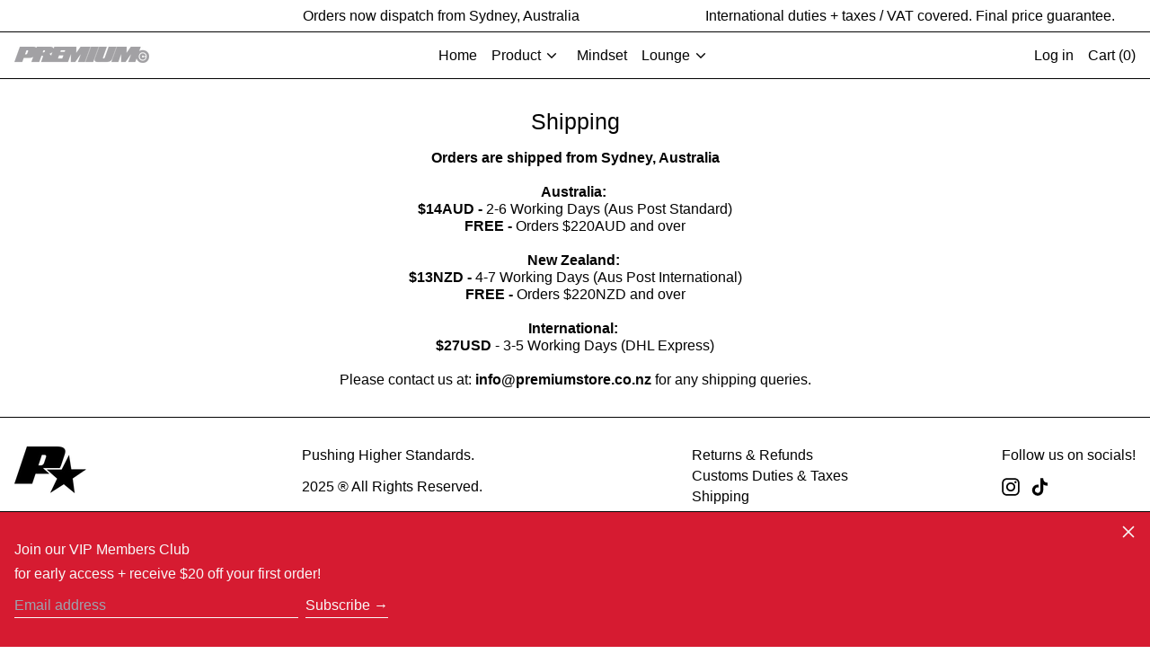

--- FILE ---
content_type: text/json
request_url: https://conf.config-security.com/model
body_size: 84
content:
{"title":"recommendation AI model (keras)","structure":"release_id=0x76:74:4d:2e:67:45:2c:50:42:78:50:5e:46:72:3c:31:79:38:71:25:24:7d:6b:78:5c:2d:44:2e:7a;keras;0w1gdq9zzvw8myjk9uaifrwjd08l1nai3nsdb4rjeyl3qd3wk0dos3ozzfnhvb3wdu0ly7fu","weights":"../weights/76744d2e.h5","biases":"../biases/76744d2e.h5"}